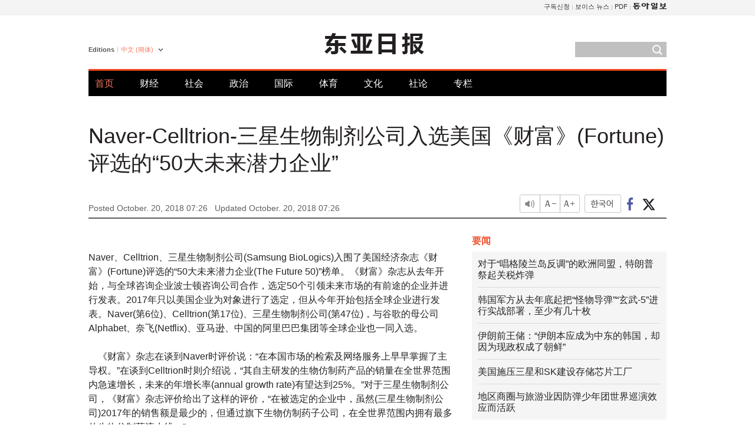

--- FILE ---
content_type: text/html; charset=UTF-8
request_url: https://www.donga.com/cn/article/all/20181020/1509764/1
body_size: 8440
content:
<!DOCTYPE html>
<html lang="zh-cn">
<head>
<title>Naver-Celltrion-三星生物制剂公司入选美国《财富》(Fortune)评选的“50大未来潜力企业” | 东亚日报</title>
<meta charset="utf-8" />

<meta name='description' content="Naver、Celltrion、三星生物制剂公司(Samsung BioLogics)入围了美国经济杂志《财富》(Fortune)评选的&ldquo;50大未来潜力企业(The Future 50)&rdquo;榜单。《财&hellip;">
<meta name='writer' content='东亚日报'>
<link rel="image_src" href="https://image.donga.com/mdonga_ad/donga800-500.jpg" />
<meta http-equiv="X-UA-Compatible" content="IE=edge" />
<link rel="preload" href="https://image.donga.com/languages/chinese_cn_w/css/style.css?t=20250421" as="style" onload="this.onload=null;this.rel='stylesheet'">
<noscript><link rel='stylesheet' href='https://image.donga.com/languages/chinese_cn_w/css/style.css?t=20250421'></noscript>
<script type="text/javascript" src="https://image.donga.com/donga/js.v.1.0/jquery-latest.js"></script>
<script type="text/javascript" src="https://image.donga.com/donga/js.v.1.0/jquery-ui.js" defer></script>
<script type="text/javascript" src="https://image.donga.com/donga/js.v.1.0/jquery-cookie.js" defer></script>

<script type="text/javascript" src="https://image.donga.com/donga/js.v.1.0/GAbuilder.js?t=20240911"></script>
<script type="text/javascript">
gabuilder = new GAbuilder('GTM-PCVCHHT') ;
let pageviewObj = {
    'up_login_status' : 'N',
        'ep_contentdata_content_id' : '28.1509764' ,
        'ep_contentdata_content_title' : 'Naver-Celltrion-三星生物制剂公司入选美国《财富》(Fortune)评选的“50大未来' ,
        'ep_contentdata_delivered_date' : '2018-10-20 07:26:02' ,
        'ep_contentdata_content_category_1depth' : '财经' ,
        'ep_contentdata_content_category_2depth' : '-' ,
        'ep_contentdata_content_type' : '-' ,
        'ep_contentdata_content_tags' : '-' ,
        'ep_contentdata_author_name' : 'salthj(salthj)' ,
        'ep_contentdata_content_source' : '동아일보취재(cn)' ,
        'ep_contentdata_content_multimedia' : '-' ,
        'ep_contentdata_content_characters' : '600' ,
        'ep_contentdata_content_loginwall' : 'N' ,
        'ep_contentdata_content_series' : '-' ,
        'ep_contentdata_content_issue' : '-' ,
        'ep_contentdata_author_dept' : '-'
}
gabuilder.GAScreen(pageviewObj);
</script>
<script type="application/ld+json">
{
    "@context": "https://schema.org",
    "@type": "NewsArticle",
    "@id": "https://www.donga.com/cn/article/all/20181020/1509764/1#newsarticle",
    "headline": "Naver-Celltrion-三星生物制剂公司入选美国《财富》(Fortune)评选的“50大未来潜力企业”",
    "description": "Naver、Celltrion、三星生物制剂公司(Samsung BioLogics)入围了美国经济杂志《财富》(Fortune)评选的“50大未来潜力企业(The Future 50)”榜单。《财…",
    "inLanguage": "cn",
    "mainEntityOfPage": "https://www.donga.com/cn/article/all/20181020/1509764/1",
    "url": "https://www.donga.com/cn/article/all/20181020/1509764/1",
    "image": [
        
    ],
    "datePublished": "2018-10-20T07:26:02+09:00",
    "dateModified": "2018-10-20T07:26:02+09:00",
    "author": [
        
    ],
    "publisher": {
        "@type": "Organization",
        "name": "东亚日报",
        "url": "https://www.donga.com", 
        "logo": {
            "@type": "ImageObject",
            "url": "https://image.donga.com/pc/2022/images/common/donga_icon.jpg",
            "width": 800,
            "height": 420
        }
        
    }
}
</script>
<script type="text/javascript" src="https://image.donga.com/donga/js.v.1.0/donga.js" defer></script>

<script type="text/javascript">
  window._taboola = window._taboola || [];
  _taboola.push({article:'auto'});
  !function (e, f, u, i) {
    if (!document.getElementById(i)){
      e.async = 1;
      e.src = u;
      e.id = i;
      f.parentNode.insertBefore(e, f);
    }
  }(document.createElement('script'),
  document.getElementsByTagName('script')[0],
  '//cdn.taboola.com/libtrc/dongacom-chinese/loader.js',
  'tb_loader_script');
  if(window.performance && typeof window.performance.mark == 'function')
    {window.performance.mark('tbl_ic');}
</script>
<link rel="canonical" href="https://www.donga.com/cn/article/all/20181020/1509764/1" />
<link rel="alternate" hreflang="en" href="https://www.donga.com/en/article/all/20181020/1509772/1" />
<link rel="alternate" hreflang="ja" href="https://www.donga.com/jp/article/all/20181020/1509780/1" />
<link rel="alternate" hreflang="zh-Hans" href="https://www.donga.com/cn/article/all/20181020/1509764/1" />
<link rel="alternate" hreflang="zh-Hant" href="https://www.donga.com/tw/article/all/20181020/1509756/1" />

<meta name='robots' content='max-image-preview:standard'/>
<meta property="og:title" content="Naver-Celltrion-三星生物制剂公司入选美国《财富》(Fortune)评选的“50大未来潜力企业”" />
<meta property="og:image" content="https://image.donga.com/mdonga_ad/donga800-500.jpg" />
<meta property="og:image:width" content="800" />
<meta property="og:image:height" content="800" />
<meta property="og:type" content="article" />
<meta property="og:site_name" content="동아일보" />
<meta property="og:description" content="Naver、Celltrion、三星生物制剂公司(Samsung BioLogics)入围了美国经济杂志《财富》(Fortune)评选的“50大未来潜力企业(The Future 50)”榜单。《财…" />
<meta property="og:pubdate" content="2018-10-20 07:26:02" />
<meta property='og:url' content='https://www.donga.com/cn/article/all/20181020/1509764/1'><meta name='twitter:url' content='https://www.donga.com/cn/article/all/20181020/1509764/1' />
<meta name="twitter:card" content="summary_large_image" />
<meta name="twitter:image:src" content="https://image.donga.com/mdonga_ad/donga800-500.jpg" />
<meta name="twitter:site" content="@dongamedia" />
<meta name="twitter:description" content="Naver、Celltrion、三星生物制剂公司(Samsung BioLogics)入围了美国经济杂志《财富》(Fortune)评选的“50大未来潜力企业(The Future 50)”榜单。《财…" />
<meta name="twitter:title" content="Naver-Celltrion-三星生物制剂公司入选美国《财富》(Fortune)评选的“50大未来潜力企业”" />
<meta itemprop="name" content="Naver-Celltrion-三星生物制剂公司入选美国《财富》(Fortune)评选的“50大未来潜力企业”">
<meta itemprop="description" content="Naver、Celltrion、三星生物制剂公司(Samsung BioLogics)入围了美国经济杂志《财富》(Fortune)评选的“50大未来潜力企业(The Future 50)”榜单。《财…">
<meta itemprop="image" content="https://image.donga.com/mdonga_ad/donga800-500.jpg">

        <!-- dable meta tag -->
        <!-- 아이템 ID (필수): 아이템을 식별하기 위해 사용하시는 유일한 키를 입력해 주셔야 하며, 문자 혹은 숫자를 입력하실 수
        있으며, 동일한 아이템의 경우, PC와 모바일에서 동일한 아이템 ID 값을 가져야 합니다. -->
        <meta content="1509764" property="dable:item_id">

        <!-- 아이템 작성자(기자명) (필수) -->
        <meta content="廉熹珍记者" property="dable:author">

        <!-- 아이템 카테고리 -->
        <meta content="财经" property="article:section"> <!-- 메인 카테고리 (필수) -->

        <!-- 아이템 작성일(ISO 8601) (필수) -->
        <meta content="2018-10-20T07:26:02+09:00" property="article:published_time"> <!-- 예(한국시간 오후 1:20) -->
<script async src="https://securepubads.g.doubleclick.net/tag/js/gpt.js"></script>
<script>
window.googletag = window.googletag || {cmd: []};
googletag.cmd.push(function() {
googletag.defineSlot('/106061858/web_foreign/pc_article_wide', [[970, 90], [970, 250], [728, 90]], 'div-gpt-ad-1685434889869-0').addService(googletag.pubads());
googletag.defineSlot('/106061858/web_foreign/pc_article_box', [[300, 250], [300, 600]], 'div-gpt-ad-1685434863813-0').addService(googletag.pubads());
googletag.pubads().enableSingleRequest();
googletag.pubads().collapseEmptyDivs();
googletag.enableServices();
});
</script>
</head>
<body>

<!-- Google Tag Manager (noscript) -->
<noscript><iframe src='https://www.googletagmanager.com/ns.html?id=GTM-PCVCHHT' height='0' width='0' style='display:none;visibility:hidden'></iframe></noscript>
<!-- End Google Tag Manager (noscript) -->
    <div id="skip_navigation">
        <a href="#contents">Go to contents</a>
    </div>
    <div id="wrap">
        <div id='tnb'>
    <div id='tnb_980'>
        <ul class='gnbLeft'>
            
        </ul>
        <ul class='right'>
            <li><a href='http://readers.donga.com/' target='_blank' alt='READERS' title='READERS'>구독신청</a></li><li><a href='https://voice.donga.com' target='_blank' alt='VOICE' title='VOICE'>보이스 뉴스</a></li><li><a href='https://www.donga.com/news/Pdf' target='_blank' alt='PDF' title='PDF'>PDF</a></li><li class='last'><a href='https://www.donga.com'><img src='https://image.donga.com/pc/2022/images/common/btn_donga.png'></a></li>
        </ul>
    </div>
</div>
        <div id="top">
            <h2 class='logo'><a href='https://www.donga.com/cn'><img src='https://image.donga.com/languages/chinese_cn_w/img/logo.png' alt='THE DONG-A ILBO Logo' /></a></h2>
            <div class="lang_version">
                <h2>Editions</h2>
                <div class="select_lang">
                    <a href="http://www.donga.com/cn" lang="zh-cn" class="change_lang">中文 (簡体)</a>
                    <ul>
                        <li><a href="http://www.donga.com" lang="ko">한국어</a></li>
                        <li><a href="http://www.donga.com/en" lang="en">English</a></li>
                        <li><a href="http://www.donga.com/jp" lang="ja">日本語</a></li>
                        <li><a href="http://www.donga.com/tw" lang="zh-tw">中文 (繁体)</a></li>
                    </ul>
                </div>
            </div>
            <script type="text/javascript">
            $(document).ready(function() {
                $('div.select_lang').on('mouseenter focusin', function() {
                    $(this).addClass('on');
                }).on('mouseleave focusout', function() {
                    $(this).removeClass('on');
                })
            });
            </script>
            <ul id="gnb">
                <li class='on'><a href="https://www.donga.com/cn">首页</a></li>
                <li ><a href="https://www.donga.com/cn/List?c=02">财经</a></li>
                <li ><a href="https://www.donga.com/cn/List?c=04">社会</a></li>
                <li ><a href="https://www.donga.com/cn/List?c=01">政治</a></li>
                <li ><a href="https://www.donga.com/cn/List?c=03">国际</a></li>
                <li ><a href="https://www.donga.com/cn/List?c=06">体育</a></li>
                <li ><a href="https://www.donga.com/cn/List?c=08">文化</a></li>
                <li ><a href="https://www.donga.com/cn/List?c=0501">社论</a></li>
                <li ><a href="https://www.donga.com/cn/List?c=0502">专栏</a></li>
            </ul>
            <div class="search">
                <form action="https://www.donga.com/cn/Search">
                    <input type="text" name="query" id="query" />
                    <input type="image" src="https://image.donga.com/languages/chinese_cn_w/img/icon_search.png" alt="Search" />
                </form>
            </div>
        </div>        <div id="contents">
            <script type="text/javascript" src="https://image.donga.com/donga/js.v.1.0/snsShare.js"></script>
                
        <script>
        window.snsShare = new snsShare( {  kakaotalkKey : '74003f1ebb803306a161656f4cfe34c4' ,  url : 'https://www.donga.com/cn/article/all/20181020/1509764/1'  } ) ;
    
        $(document).on('click',".snsPanel a[data-sns-type], .snsPanel button[data-sns-type]",function (e) {
            e.preventDefault();
            var snsType = $(this).data('sns-type');
            var snsPanel = $(this).parents('.snsPanel') ;
            var customUrl = snsPanel.data('sns-url');            
            var customTitle = snsPanel.data('sns-title');            
            var customDesc = snsPanel.data('sns-desc');            
            var customImageUrl = snsPanel.data('sns-imgurl');            
    
            
            
    
            switch (snsType) {
                case 'facebook':
                    snsShare.facebook( { 
                        url : customUrl,
                        utmQueryString : 'utm_source=facebook&utm_medium=share&utm_campaign=article_share_fb'
                    } );
                    break;
                case 'twitter':
                    snsShare.twitter( { 
                        url : customUrl,
                        title : customTitle,
                        desc : customDesc,
                        utmQueryString : 'utm_source=twitter&utm_medium=share&utm_campaign=article_share_tw'
                    } );
                    break;
                case 'kakaotalk':
                    snsShare.kakaotalk( { 
                        url : customUrl,
                        title : customTitle,
                        desc : customDesc,
                        imageUrl : customImageUrl,
                        utmQueryString : 'utm_source=kakao&utm_medium=share&utm_campaign=article_share_kt'
                    } );
                    break;
                case 'naverband':
                    snsShare.naverband( { 
                        url : customUrl,
                        title : customTitle,
                        desc : customDesc,
                        utmQueryString : 'utm_source=naver&utm_medium=share&utm_campaign=article_share_bd'
                    } );
                    break;
                case 'naverline':
                    snsShare.naverline( { 
                        url : customUrl,
                        title : customTitle,
                        desc : customDesc,
                        utmQueryString : 'utm_source=naver&utm_medium=share&utm_campaign=article_share_nl'
                    } );
                    break;
                case 'copyurl':
                    snsShare.copyurl( $(this) );
                    break;
                case 'email':
                    snsShare.email( {
                        gid : ''  ,
                        date : ''  ,
                        product : ''
                    } );
                    break;
                default:
                    return;
            }     
        });
        </script>
            <div id="title_layer">
                <div id="title_layer_980">
                    <h3>Naver-Celltrion-三星生物制剂公司入选美国《财富》(Fortune)评选的“50大未来潜力企业”</h3>
                    <div class="etc">
                        <ul class="control">
                            <li class="sound"><a href="javascript:void(0);"><span>listen</span></a></li>
                            <li class="size_down"><a href="javascript:void(0);" onClick="javascript:fontSize--;changeFontSize();return false;"><span>Font size down</span></a></li>
                            <li><a href="javascript:void(0);" onClick="javascript:fontSize++;changeFontSize();return false;"><span>Font size up</span></a></li>
                        </ul>
                        <a href='https://www.donga.com/cn/article/all/20181020/1509764/1?m=kor' class='ko'><span>한국어</span></a>
                        <ul class="social snsPanel">
                            <li><a href="javascript:void(0);" data-sns-type="facebook"><span>Share this article on Facebook</span></a></li>
                            <li><a href="javascript:void(0);" data-sns-type="twitter"><span>Share this article on Twitter</span></a></li>
                        </ul>
                    </div>
                </div>
            </div>
            <script type="text/javascript">
            $(window).scroll(function() {
                var position = $(window).scrollTop();
                if(position > 300){
                    $('#title_layer').addClass('on');
                } else {
                    $('#title_layer').removeClass('on');
                }
            });
            </script>
            <div id="view_title">
                <div style='width:980px;text-align:center;margin: 0px 0 20px 0;'><!-- /106061858/web_foreign/pc_article_wide -->
<div id='div-gpt-ad-1685434889869-0' style='min-width: 728px; min-height: 90px;'>
  <script>
    googletag.cmd.push(function() { googletag.display('div-gpt-ad-1685434889869-0'); });
  </script>
</div></div>
                <h1>Naver-Celltrion-三星生物制剂公司入选美国《财富》(Fortune)评选的“50大未来潜力企业”</h1>
                <p class="date">Posted October. 20, 2018 07:26&nbsp;&nbsp;&nbsp;</p>
                <p class='date'>Updated October. 20, 2018 07:26</p>
                <div class="etc">
                    <ul class="control">
                        <li class="sound"><a href="javascript:void(0);"><span>listen</span></a></li>
                        <li class="size_down"><a href="javascript:void(0);" onClick="javascript:fontSize--;changeFontSize();return false;"><span>Font size down</span></a></li>
                        <li><a href="javascript:void(0);" onClick="javascript:fontSize++;changeFontSize();return false;"><span>Font size up</span></a></li>
                    </ul>
                    <a href='https://www.donga.com/cn/article/all/20181020/1509764/1?m=kor' class='ko'><span>한국어</span></a>
                    <ul class="social snsPanel">
                        <li><a href="javascript:void(0);" data-sns-type="facebook"><span>Share this article on Facebook</span></a></li>
                        <li><a href="javascript:void(0);" data-sns-type="twitter"><span>Share this article on Twitter</span></a></li>
                    </ul>
                </div>
            </div>
            <script>
var fontSize = 2 ;
function callCSset(key, val)
{
    var targetUrl = "/HUB/common/cs.php?s="+key+"&u="+val ;
    $.ajax( {
        type: "GET",
        url: targetUrl,
        dataType: "html",
        success: function (result) {
        }
    });
}
function changeFontSize ()
{
    if ( fontSize == 0 )
    {
        alert ('The minimum font size.') ;
        fontSize = 1 ;
        return false;
    }
    else if ( fontSize == 5 )
    {
        alert ('The maximum font size.') ;
        fontSize = 4 ;
        return false;
    }

    if ( fontSize == 1 )
    {
        $('#article_text').css({'font-size':'14px'});
    }
    else if ( fontSize == 3 )
    {
        $('#article_text').css({'font-size':'20px'});
    }
    else if ( fontSize == 4 )
    {
        $('#article_text').css({'font-size':'24px'});
    }
    else
    {
        $('#article_text').css({'font-size':'16px'});
    }

    callCSset('pfs', fontSize) ;
    return false;
}

$(document).ready( function() {
    changeFontSize() ;
} ) ;

</script>            <div id="view_contents">
                <div class="news_view" id="article_text" itemprop='articleBody'><br>   Naver、Celltrion、三星生物制剂公司(Samsung BioLogics)入围了美国经济杂志《财富》(Fortune)评选的“50大未来潜力企业(The Future 50)”榜单。《财富》杂志从去年开始，与全球咨询企业波士顿咨询公司合作，选定50个引领未来市场的有前途的企业并进行发表。2017年只以美国企业为对象进行了选定，但从今年开始包括全球企业进行发表。Naver(第6位)、Celltrion(第17位)、三星生物制剂公司(第47位)，与谷歌的母公司Alphabet、奈飞(Netflix)、亚马逊、中国的阿里巴巴集团等全球企业也一同入选。<br><br>　《财富》杂志在谈到Naver时评价说：“在本国市场的检索及网络服务上早早掌握了主导权。”在谈到Celltrion时则介绍说，“其自主研发的生物仿制药产品的销量在全世界范围内急速增长，未来的年增长率(annual growth rate)有望达到25%。”对于三星生物制剂公司，《财富》杂志评价给出了这样的评价，“在被选定的企业中，虽然(三星生物制剂公司)2017年的销售额是最少的，但通过旗下生物仿制药子公司，在全世界范围内拥有最多的生物仿制药流水线。”<br><br>　排在第一位的企业的软件供应企业Workday(美国)，排在第2位的是中国版推特微博(Weibo)，第3位则是信息技术(IT)服务及运营管理企业Service Now(美国)。<br><br><br>廉熹珍记者 salthj@donga.com</div>
                <div class='more_view'><h3><img src='https://image.donga.com/languages/chinese_cn_w/img/most_view.png' alt='DongA.com' /> <span>热门新闻</span></h3><ul><li><a href='https://www.donga.com/news/It/article/all/20260119/133185192/2'><span class='image'><img src='https://dimg.donga.com/c/138/175/90/1/wps/NEWS/IMAGE/2026/01/19/133189319.1.jpg' alt='' /></span><span class='title'>당뇨 의심 6가지 주요 증상…“이 신호 보이면 검사 받아야”</span><span class='dummy'></span></a></li><li><a href='https://www.donga.com/news/Politics/article/all/20260119/133185805/1'><span class='image'><img src='https://dimg.donga.com/c/138/175/90/1/wps/NEWS/IMAGE/2026/01/19/133186982.1.jpg' alt='' /></span><span class='title'>“한동훈, 정치생명 걸고 무소속 출마해 평가받는 것 고려할만”[정치를 부탁해]</span><span class='dummy'></span></a></li><li><a href='https://www.donga.com/news/Politics/article/all/20260119/133189032/1'><span class='image'><img src='https://dimg.donga.com/c/138/175/90/1/wps/NEWS/IMAGE/2026/01/19/133189134.1.jpg' alt='' /></span><span class='title'>홍준표 “과거 공천 헌금 15억 제의받아…김병기·강선우 뿐이겠나”</span><span class='dummy'></span></a></li><li><a href='https://www.donga.com/news/Politics/article/all/20260118/133178386/1'><span class='image'><img src='https://dimg.donga.com/c/138/175/90/1/wps/NEWS/IMAGE/2026/01/18/133178403.1.jpg' alt='' /></span><span class='title'>이준석, 장동혁 단식에 남미출장서 조기귀국…‘쌍특검 연대’ 지속</span><span class='dummy'></span></a></li></ul></div>
            </div>
<div><audio id="audioPlayer"></audio></div>
<script>
    let mp3url = "1509764_1_20181020072602_20181020072602.mp3" ;

    $(document).on('click', '.control .sound', function() {
        var soundObj = $(this);
        var audioPlayer = $('#audioPlayer')[0];

        // data-on이 "on"이 아닐 때
        if (soundObj.attr('data-on') !== 'on') {
            soundObj.attr('data-on', 'on').addClass('on');

            // 만약 기존에 재생 중이었으나 일시정지 상태라면 이어서 재생
            if (audioPlayer.src && audioPlayer.paused && audioPlayer.currentTime > 0) {
                audioPlayer.play();
                soundObj.attr('data-on', 'on');
                return;
            }

            if (mp3url == "") {
                console.error("MP3 URL이 존재하지 않습니다.");
                return;
            }

            // 로딩음 및 본문 콘텐츠 audio 객체 생성
            var loadingAudio = new Audio("https://speak.donga.com/staticvoice/000000003_1_20250117133114_20250117133114.mp3");
            var contentAudio = new Audio("https://speak.donga.com/chinese/" + mp3url);
            var loadingInterval;

            // 로딩음 반복 재생 함수 (10초 간격)
            function playLoadingRepeatedly() {
                if (contentAudio.readyState < 4) { 
                    loadingAudio.currentTime = 0;
                    loadingAudio.play();
                    loadingInterval = setTimeout(playLoadingRepeatedly, 10000);
                }
            }
            // 로딩음 반복 시작
            playLoadingRepeatedly();

            // 본문 audio가 준비되면 로딩음 중지 후 본문 audio 재생
            contentAudio.addEventListener('canplaythrough', function onContentReady() {
                clearTimeout(loadingInterval);
                loadingAudio.pause();
                loadingAudio.currentTime = 0;
                audioPlayer.src = contentAudio.src;
                audioPlayer.play();

                let eventObj = {};
                eventObj = {
                    event_name : 'click_content_event',
                    ep_button_name : '듣기',
                    ep_button_area : 'CHAINESE',
                    ep_button_category : '기사뷰'
                }
                gabuilder.GAEventOBJ(eventObj) ;

                contentAudio.removeEventListener('canplaythrough', onContentReady);
            });
            
            // 본문 audio 다운로드 시작
            contentAudio.load();

            // data-on 속성을 "on"으로 설정
            soundObj.attr('data-on', 'on');
        } else {
            // data-on이 "on"인 경우, 진행 중인 음성이 있다면 정지
            audioPlayer.pause();
            soundObj.attr('data-on', 'off').removeClass('on');
        }
    });
</script>
<div id='common_right'><div class='headline_news'><h3>要闻</h3><ul><li><a href='https://www.donga.com/cn/article/all/20260119/6064978/1'>对于“唱格陵兰岛反调”的欧洲同盟，特朗普祭起关税炸弹</a></li><li><a href='https://www.donga.com/cn/article/all/20260119/6064990/1'>韩国军方从去年底起把“怪物导弹”“玄武-5”进行实战部署，至少有几十枚</a></li><li><a href='https://www.donga.com/cn/article/all/20260119/6065011/1'>伊朗前王储：“伊朗本应成为中东的韩国，却因为现政权成了朝鲜”</a></li><li><a href='https://www.donga.com/cn/article/all/20260119/6065029/1'>美国施压三星和SK建设存储芯片工厂</a></li><li><a href='https://www.donga.com/cn/article/all/20260119/6065050/1'>地区商圈与旅游业因防弹少年团世界巡演效应而活跃</a></li></ul></div><div class='photo_news'><a href='https://www.donga.com/cn/article/all/20260119/6064966/1'><img src='https://dimg.donga.com/carriage/CHINESE/images/lang_chinese_cn_mainphotonews/696d75ac1480d273823e.jpg' alt='防弹少年团新专辑《阿里郎》展现“韩国身份认同”受海外关注' /><span class='dummy'></span><span class='text'>防弹少年团新专辑《阿里郎》展现“韩国身份认同”受海外关注</span></a></div><div class='opinion_news'><h3>论坛</h3><ul><li><span class='cate'><a href='https://www.donga.com/cn/article/all/20260119/6064942/1'>社论</a></span><span class='title'><a href='https://www.donga.com/cn/article/all/20260119/6064942/1'>就业人数、就业率都是负增长……从就业市场消失的20多岁年轻人</a></span></li><li><span class='cate'><a href='https://www.donga.com/cn/article/all/20260119/6064954/1'>专栏</a></span><span class='title'><a href='https://www.donga.com/cn/article/all/20260119/6064954/1'>是时候以“必要运行”制度回应478辆车守护的“凌晨四点的连带”了</a></span></li></ul></div><!-- /106061858/web_foreign/pc_article_box -->
<div id='div-gpt-ad-1685434863813-0' style='min-width: 300px; min-height: 250px;'>
  <script>
    googletag.cmd.push(function() { googletag.display('div-gpt-ad-1685434863813-0'); });
  </script>
</div></div><div id="taboola-below-article-thumbnails"></div>
<script type="text/javascript">
  window._taboola = window._taboola || [];
  _taboola.push({
    mode: 'alternating-thumbnails-textunder-a',
    container: 'taboola-below-article-thumbnails',
    placement: 'Below Article Thumbnails',
    target_type: 'mix'
  });
</script>        </div>
        
        
        
        <div id="footer_menu">
            <div id="footer_menu_980">
                <ul id="fnb">
                    <li><a href="https://www.donga.com/cn">首页</a></li>
                    <li><a href="https://www.donga.com/cn/List?c=02">财经</a></li>
                    <li><a href="https://www.donga.com/cn/List?c=04">社会</a></li>
                    <li><a href="https://www.donga.com/cn/List?c=01">政治</a></li>
                    <li><a href="https://www.donga.com/cn/List?c=03">国际</a></li>
                    <li><a href="https://www.donga.com/cn/List?c=06">体育</a></li>
                    <li><a href="https://www.donga.com/cn/List?c=08">文化</a></li>
                    <li><a href="https://www.donga.com/cn/List?c=0501">社论</a></li>
                    <li><a href="https://www.donga.com/cn/List?c=0502">专栏</a></li>
                </ul>
                <ul id="snb">
                    <li><a href="https://www.facebook.com/dongamedia" target='_blank'><img src="https://image.donga.com/languages/english_w/img/icon_fnb_social_01.png" alt="facebook" /></a></li>
                    <li><a href="https://twitter.com/dongamedia" target='_blank'><img src="https://image.donga.com/languages/english_w/img/icon_fnb_social_02.png" alt="twitter" /></a></li>
                    <li><a href="https://www.donga.com/cn/Docs"><img src="https://image.donga.com/languages/english_w/img/icon_fnb_social_03.png" alt="dong-a"/> About Dong-A Ilbo</a></li>
                </ul>
            </div>
        </div>
        <div id="footer">
            <address><a href="https://secure.donga.com/membership/policy/service.php" target='_blank'>Terms of Service</a> &nbsp;|&nbsp; <a href="https://secure.donga.com/membership/policy/privacy.php" target='_blank'><b>Privacy Policy</b></a> &nbsp;|&nbsp; Copyright by <strong>dongA.com</strong> All rights reserved.</address>
        </div>
    </div>

    <script type="text/javascript">
    window._taboola = window._taboola || [];
    _taboola.push({flush: true});
</script>            
    
</body>
</html><script>var _GCD = '5'; var _ACEKISA = 'K';</script><script src='https://dimg.donga.com/acecounter/acecounter_V70.20130719.js'></script><script>_PL('chinese.donga.com/3/all/20181020/1509764/1');</script>

--- FILE ---
content_type: text/html; charset=utf-8
request_url: https://www.google.com/recaptcha/api2/aframe
body_size: 266
content:
<!DOCTYPE HTML><html><head><meta http-equiv="content-type" content="text/html; charset=UTF-8"></head><body><script nonce="iBw7SaaBolsD4FL0k1c1Iw">/** Anti-fraud and anti-abuse applications only. See google.com/recaptcha */ try{var clients={'sodar':'https://pagead2.googlesyndication.com/pagead/sodar?'};window.addEventListener("message",function(a){try{if(a.source===window.parent){var b=JSON.parse(a.data);var c=clients[b['id']];if(c){var d=document.createElement('img');d.src=c+b['params']+'&rc='+(localStorage.getItem("rc::a")?sessionStorage.getItem("rc::b"):"");window.document.body.appendChild(d);sessionStorage.setItem("rc::e",parseInt(sessionStorage.getItem("rc::e")||0)+1);localStorage.setItem("rc::h",'1768849393620');}}}catch(b){}});window.parent.postMessage("_grecaptcha_ready", "*");}catch(b){}</script></body></html>

--- FILE ---
content_type: application/javascript; charset=utf-8
request_url: https://fundingchoicesmessages.google.com/f/AGSKWxWwvDqBzcqYHZNMRGpqdWQRrD8nh9KrcJECB6zd2y09xk59L0MOaB83_00YV8YjOGn3KkIsSD0WxaNeG8I58hDCRhzY-byowPHhCiEzDgl5sOgkKwfdBP1Ky2QScfcSf0qVwt-ee1GDM3lqVtWggzYiLxqPwfww5OK8FmqaGmrSaDoFLsVXwjGKlc8x/__ads150x150//AD/Footer_/overture_/ad728./adv/topBanners.
body_size: -1292
content:
window['ecca5879-1310-4510-b9ba-51ffeccb387a'] = true;